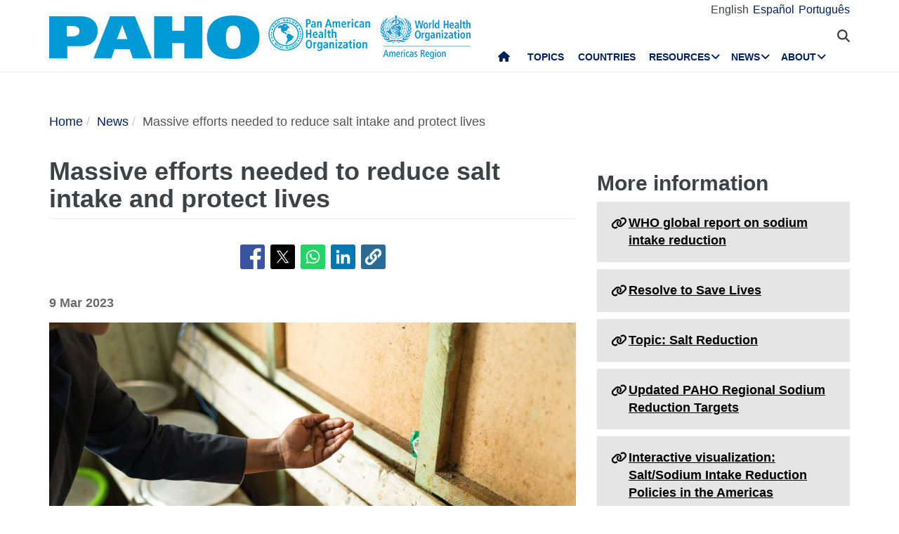

--- FILE ---
content_type: text/html; charset=UTF-8
request_url: https://www.paho.org/en/news/9-3-2023-massive-efforts-needed-reduce-salt-intake-and-protect-lives
body_size: 19981
content:
<!DOCTYPE html>
<html  lang="en" dir="ltr" prefix="og: https://ogp.me/ns#">
  <head>
    <meta charset="utf-8" />
<noscript><style>form.antibot * :not(.antibot-message) { display: none !important; }</style>
</noscript><meta name="description" content="GENEVA, 9 March 2023 — A first-of-its-kind World Health Organization (WHO) Global report on sodium intake reduction shows that the world is off-track to achieve its global target of reducing sodium intake by 30% by 2025." />
<link rel="canonical" href="https://www.paho.org/en/news/9-3-2023-massive-efforts-needed-reduce-salt-intake-and-protect-lives" />
<link rel="image_src" href="https://www.paho.org/sites/default/files/styles/max_650x650/public/2023-03/sodium-intake-ethiopia-1500x947.jpg?itok=rqOCm2NY" />
<meta property="og:type" content="article" />
<meta property="og:url" content="https://www.paho.org/en/news/9-3-2023-massive-efforts-needed-reduce-salt-intake-and-protect-lives" />
<meta property="og:title" content="Massive efforts needed to reduce salt intake and protect lives" />
<meta property="og:description" content="GENEVA, 9 March 2023 — A first-of-its-kind World Health Organization (WHO) Global report on sodium intake reduction shows that the world is off-track to achieve its global target of reducing sodium intake by 30% by 2025." />
<meta property="og:image" content="https://www.paho.org/sites/default/files/styles/max_650x650/public/2023-03/sodium-intake-ethiopia-1500x947.jpg?itok=rqOCm2NY" />
<meta property="og:image:url" content="https://www.paho.org/sites/default/files/styles/max_650x650/public/2023-03/sodium-intake-ethiopia-1500x947.jpg?itok=rqOCm2NY" />
<meta property="fb:app_id" content="1906460059619279" />
<meta name="twitter:card" content="summary_large_image" />
<meta name="twitter:site" content="@opsoms" />
<meta name="twitter:title" content="Massive efforts needed to reduce salt intake and protect lives" />
<meta name="twitter:image" content="https://www.paho.org/sites/default/files/styles/max_650x650/public/2023-03/sodium-intake-ethiopia-1500x947.jpg?itok=rqOCm2NY" />
<meta name="MobileOptimized" content="width" />
<meta name="HandheldFriendly" content="true" />
<meta name="viewport" content="width=device-width, initial-scale=1.0" />
<link rel="icon" href="/themes/paho/favicon.ico" type="image/vnd.microsoft.icon" />
<link rel="alternate" hreflang="en" href="https://www.paho.org/en/news/9-3-2023-massive-efforts-needed-reduce-salt-intake-and-protect-lives" />
<link rel="alternate" hreflang="es" href="https://www.paho.org/es/noticias/9-3-2023-es-necesario-hacer-grandes-esfuerzos-para-reducir-ingesta-sal-salvar-vidas" />
<link rel="alternate" hreflang="pt-br" href="https://www.paho.org/pt/noticias/9-3-2023-grandes-esforcos-sao-necessarios-para-reduzir-ingestao-sal-e-proteger-vidas" />
<script src="/sites/default/files/google_tag/gtm_paho_main/google_tag.script.js?t9jr4e" defer></script>

    <title>Massive efforts needed to reduce salt intake and protect lives - PAHO/WHO | Pan American Health Organization</title>
    <link rel="stylesheet" media="all" href="/sites/default/files/css/css_vQiiFWq4MbI0r9pzU471Q6IjGfwqAEF1nRXYLzUZnaI.css?delta=0&amp;language=en&amp;theme=paho&amp;include=[base64]" />
<link rel="stylesheet" media="all" href="https://cdn.jsdelivr.net/npm/entreprise7pro-bootstrap@3.4.8/dist/css/bootstrap.min.css" integrity="sha256-zL9fLm9PT7/fK/vb1O9aIIAdm/+bGtxmUm/M1NPTU7Y=" crossorigin="anonymous" />
<link rel="stylesheet" media="all" href="https://cdn.jsdelivr.net/npm/@unicorn-fail/drupal-bootstrap-styles@0.0.2/dist/3.1.1/7.x-3.x/drupal-bootstrap.min.css" integrity="sha512-nrwoY8z0/iCnnY9J1g189dfuRMCdI5JBwgvzKvwXC4dZ+145UNBUs+VdeG/TUuYRqlQbMlL4l8U3yT7pVss9Rg==" crossorigin="anonymous" />
<link rel="stylesheet" media="all" href="https://cdn.jsdelivr.net/npm/@unicorn-fail/drupal-bootstrap-styles@0.0.2/dist/3.1.1/8.x-3.x/drupal-bootstrap.min.css" integrity="sha512-jM5OBHt8tKkl65deNLp2dhFMAwoqHBIbzSW0WiRRwJfHzGoxAFuCowGd9hYi1vU8ce5xpa5IGmZBJujm/7rVtw==" crossorigin="anonymous" />
<link rel="stylesheet" media="all" href="https://cdn.jsdelivr.net/npm/@unicorn-fail/drupal-bootstrap-styles@0.0.2/dist/3.2.0/7.x-3.x/drupal-bootstrap.min.css" integrity="sha512-U2uRfTiJxR2skZ8hIFUv5y6dOBd9s8xW+YtYScDkVzHEen0kU0G9mH8F2W27r6kWdHc0EKYGY3JTT3C4pEN+/g==" crossorigin="anonymous" />
<link rel="stylesheet" media="all" href="https://cdn.jsdelivr.net/npm/@unicorn-fail/drupal-bootstrap-styles@0.0.2/dist/3.2.0/8.x-3.x/drupal-bootstrap.min.css" integrity="sha512-JXQ3Lp7Oc2/VyHbK4DKvRSwk2MVBTb6tV5Zv/3d7UIJKlNEGT1yws9vwOVUkpsTY0o8zcbCLPpCBG2NrZMBJyQ==" crossorigin="anonymous" />
<link rel="stylesheet" media="all" href="https://cdn.jsdelivr.net/npm/@unicorn-fail/drupal-bootstrap-styles@0.0.2/dist/3.3.1/7.x-3.x/drupal-bootstrap.min.css" integrity="sha512-ZbcpXUXjMO/AFuX8V7yWatyCWP4A4HMfXirwInFWwcxibyAu7jHhwgEA1jO4Xt/UACKU29cG5MxhF/i8SpfiWA==" crossorigin="anonymous" />
<link rel="stylesheet" media="all" href="https://cdn.jsdelivr.net/npm/@unicorn-fail/drupal-bootstrap-styles@0.0.2/dist/3.3.1/8.x-3.x/drupal-bootstrap.min.css" integrity="sha512-kTMXGtKrWAdF2+qSCfCTa16wLEVDAAopNlklx4qPXPMamBQOFGHXz0HDwz1bGhstsi17f2SYVNaYVRHWYeg3RQ==" crossorigin="anonymous" />
<link rel="stylesheet" media="all" href="https://cdn.jsdelivr.net/npm/@unicorn-fail/drupal-bootstrap-styles@0.0.2/dist/3.4.0/8.x-3.x/drupal-bootstrap.min.css" integrity="sha512-tGFFYdzcicBwsd5EPO92iUIytu9UkQR3tLMbORL9sfi/WswiHkA1O3ri9yHW+5dXk18Rd+pluMeDBrPKSwNCvw==" crossorigin="anonymous" />
<link rel="stylesheet" media="all" href="https://fonts.googleapis.com/css2?family=Anton&amp;family=Dancing+Script&amp;family=Open+Sans:ital,wght@0,300;0,400;1,300&amp;family=Parisienne&amp;family=Playfair+Display&amp;family=Roboto+Condensed:ital,wght@0,300;0,400;0,700;1,300&amp;family=Roboto:ital,wght@0,300;0,400;0,700;0,900;1,300&amp;family=Sofia+Sans+Extra+Condensed&amp;display=swap" />
<link rel="stylesheet" media="all" href="https://fonts.googleapis.com/css2?family=Source+Sans+3:ital,wght@0,200..900;1,200..900&amp;display=swap" />
<link rel="stylesheet" media="all" href="/sites/default/files/css/css_-IKoc7VcyzM7Tw_BofIHcC3z5XmVBf0sqPo1FgERNwg.css?delta=11&amp;language=en&amp;theme=paho&amp;include=[base64]" />
<link rel="stylesheet" media="all" href="/sites/default/files/css/css_zlmVEwHEIGQDXRg-gGHy21COVdpSCmhBu-nUVV8OaGg.css?delta=12&amp;language=en&amp;theme=paho&amp;include=[base64]" />

    <script src="/sites/default/files/asset_injector/js/global_twitter_pixel_code-7b0817af442755266e1c1da1008e9128.js?t9jr4e"></script>
<script src="/sites/default/files/asset_injector/js/microsoft_clarity_heatmap-2f96a66aceedd28f19771a7f4cba2454.js?t9jr4e"></script>
<script src="/sites/default/files/js/js_j6HiP4xyJL_3b3qYfl1Amd3ykJA9HyDVinN4lxy_zHI.js?scope=header&amp;delta=2&amp;language=en&amp;theme=paho&amp;include=[base64]"></script>

    <meta http-equiv="X-UA-Compatible" content="IE=edge"> 
  </head>
  <body class="path-node page-node-type-article navbar-is-fixed-top has-glyphicons">
    <noscript><iframe src="https://www.googletagmanager.com/ns.html?id=GTM-M29NML7" height="0" width="0" style="display:none;visibility:hidden"></iframe></noscript>
      <div class="dialog-off-canvas-main-canvas" data-off-canvas-main-canvas>
          
    <header  class="navbar navbar-default navbar-fixed-top" id="navbar" role="banner">
	    <div class="branding-bar">
      <div class="container">
            <div class="region region-branding-bar">
    <nav role="navigation" aria-labelledby="block-paho-account-menu-menu" id="block-paho-account-menu" class="settings-tray-editable" data-drupal-settingstray="editable">
            <h2 class="sr-only" id="block-paho-account-menu-menu">User account menu</h2>

      
              <ul class="menu nav navbar-nav navbar-right">
                            <li>
        <a href="/en/paho-editor/login" data-drupal-link-system-path="paho-editor/login">Log in</a>
                  </li>
        </ul>
  


  </nav>
<section class="language-switcher-language-url language-wrapper settings-tray-editable block block-language block-language-blocklanguage-interface" id="block-alternadordeidioma" role="navigation" data-drupal-settingstray="editable">
  
    

      <ul class="links"><li hreflang="en" data-drupal-link-system-path="node/90577" class="en is-active" aria-current="page"><a href="/en/news/9-3-2023-massive-efforts-needed-reduce-salt-intake-and-protect-lives" class="language-link is-active" hreflang="en" data-drupal-link-system-path="node/90577" aria-current="page">English</a></li><li hreflang="es" data-drupal-link-system-path="node/90577" class="es"><a href="/es/noticias/9-3-2023-es-necesario-hacer-grandes-esfuerzos-para-reducir-ingesta-sal-salvar-vidas" class="language-link" hreflang="es" data-drupal-link-system-path="node/90577">Español</a></li><li hreflang="pt-br" data-drupal-link-system-path="node/90577" class="pt-br"><a href="/pt/noticias/9-3-2023-grandes-esforcos-sao-necessarios-para-reduzir-ingestao-sal-e-proteger-vidas" class="language-link" hreflang="pt-br" data-drupal-link-system-path="node/90577">Português</a></li></ul>
  </section>


  </div>

          <button type="button" class="navbar-toggle" data-toggle="collapse" data-target="#block-alternadordeidioma">
              Language <i class="fa fa-globe"></i>
            </button>
      </div>
    </div>
              <div class="container">
              <div class="navbar-header">
          <a href="/en"><img class="logo" src="/themes/paho/images/logo-en.png" alt="Pan American Health Organization" /></a>
            <div class="region region-navigation">
    <section id="block-searchtoggle" class="settings-tray-editable block block-block-content block-block-content0d4acc9b-b733-47d7-98cb-031fafa0afda" data-drupal-settingstray="editable">
  
    

      
            <div class="field field--name-body field--type-text-with-summary field--label-hidden field--item"><p><i class="fa fa-search"></i></p></div>
      
  </section>

<section class="views-exposed-form bef-exposed-form settings-tray-editable block block-views block-views-exposed-filter-blockpaho-search-page-1" data-drupal-selector="views-exposed-form-paho-search-page-1" id="block-paho-search-exposed-form" data-drupal-settingstray="editable">
  
    

      <form action="/en/search/site" method="get" id="views-exposed-form-paho-search-page-1" accept-charset="UTF-8">
  <div class="form--inline form-inline clearfix">
  <div class="form-item js-form-item form-type-textfield js-form-type-textfield form-item-search js-form-item-search form-group">
      
  
  
  <input data-drupal-selector="edit-search" class="form-text form-control" type="text" id="edit-search" name="search" value="" size="30" maxlength="128" />

  
  
  </div>
<div data-drupal-selector="edit-actions" class="form-actions form-group js-form-wrapper form-wrapper" id="edit-actions"><button data-drupal-selector="edit-submit-paho-search" class="button js-form-submit form-submit btn-info btn" type="submit" id="edit-submit-paho-search" value="Apply">Apply</button></div>

</div>

</form>

  </section>

<section id="block-navegacionprincipal" class="settings-tray-editable block block-superfish block-superfishmain" data-drupal-settingstray="editable">
  
    

      
<ul id="superfish-main" class="menu sf-menu sf-main sf-horizontal sf-style-none" role="menu" aria-label="Menu">
  

  
  <li id="main-standardfront-page" class="sf-depth-1 sf-no-children sf-first" role="none">
              <a href="/en" class="sf-depth-1" role="menuitem">Home</a>
                      </li>


  
  <li id="main-menu-link-content9f9856a3-a13a-4c58-9052-4198e93fe562" class="sf-depth-1 sf-no-children" role="none">
              <a href="/en/topics" class="sf-depth-1" role="menuitem">Topics</a>
                      </li>


  
  <li id="main-menu-link-content19615b71-18de-4f28-af38-f97de25c9e95" class="sf-depth-1 sf-no-children" role="none">
              <a href="/en/countries-and-centers" class="sf-depth-1" role="menuitem">Countries</a>
                      </li>


            
  <li id="main-menu-link-content3cfe1f33-ab8e-4852-98a0-931fcb1ef99b" class="sf-depth-1 menuparent" role="none">
              <a href="/en/resources" class="sf-depth-1 menuparent" role="menuitem" aria-haspopup="true" aria-expanded="false">Resources</a>
        <ul class="sf-multicolumn" role="menu">
    <li class="sf-multicolumn-wrapper " role="none">
              <ol role="menu">      

  
  <li id="main-menu-link-content4b71ce17-edc2-4318-a607-acc32fdd61a5" class="sf-depth-2 sf-no-children sf-first" role="none">
              <a href="/en/publications" class="sf-depth-2" role="menuitem">Publications</a>
                      </li>


  
  <li id="main-menu-link-contentaff5922d-bbd6-48ec-aa4d-c50a2c8369cd" class="sf-depth-2 sf-no-children" role="none">
              <a href="https://www.paho.org/data/" class="sf-depth-2 sf-external" role="menuitem">Data</a>
                      </li>


                      
  <li id="main-menu-link-content623cf9c6-b9e3-4230-b20b-2403813e3f54" class="sf-depth-2 sf-multicolumn-column menuparent" role="none">
        <div class="sf-multicolumn-column">
              <span class="sf-depth-2 menuparent nolink" role="menuitem" aria-haspopup="true" aria-expanded="false">Tools</span>
                  <ol role="menu">      

  
  <li id="main-menu-link-contentc2e0ce47-9d3c-488f-ad18-e46eeb9c9c55" class="sf-depth-3 sf-no-children sf-first" role="none">
              <a href="https://iris.paho.org/" class="sf-depth-3 sf-external" role="menuitem">Digital Health Library</a>
                      </li>


  
  <li id="main-menu-link-content7b2c032e-8c7d-4bcf-917e-0ef00b88217b" class="sf-depth-3 sf-no-children" role="none">
              <a href="http://bvsalud.org/es/" class="sf-depth-3 sf-external" role="menuitem">Virtual Health Library</a>
                      </li>


  
  <li id="main-menu-link-content1682cdd9-6ee2-4c5e-b671-e5fbcd826875" class="sf-depth-3 sf-no-children sf-last" role="none">
              <a href="https://www.campusvirtualsp.org/es" class="sf-depth-3 sf-external" role="menuitem">Virtual Campus for Public Health</a>
                      </li>


      </ol>            </div>  </li>


  
  <li id="main-menu-link-content17e9cba6-370a-4dbd-908c-9183a95e42b0" class="sf-depth-2 sf-no-children" role="none">
              <a href="/en/pahowho-collaborating-centres" class="sf-depth-2" role="menuitem">PAHO/WHO Collaborating Centres</a>
                      </li>


  
  <li id="main-menu-link-content9ac33b23-61fe-4f5a-8428-9f72486dc88f" class="sf-depth-2 sf-no-children" role="none">
              <a href="/en/regional-revolving-funds" class="sf-depth-2" role="menuitem">Regional Revolving Funds</a>
                      </li>


                      
  <li id="main-menu-link-contenta4c67d44-fbe1-4ff8-a388-d089df24d456" class="sf-depth-2 sf-multicolumn-column menuparent" role="none">
        <div class="sf-multicolumn-column">
              <span class="sf-depth-2 menuparent nolink" role="menuitem" aria-haspopup="true" aria-expanded="false">Initiatives</span>
                  <ol role="menu">      

  
  <li id="main-menu-link-content260c4f60-3979-4174-857c-cd8d0a73dd3e" class="sf-depth-3 sf-no-children sf-first" role="none">
              <a href="/en/alliance-primary-health-care-americas" class="sf-depth-3" role="menuitem">Alliance for Primary Health Care in the Americas</a>
                      </li>


  
  <li id="main-menu-link-content8f9a97a8-d99a-45a6-a567-505b9330870b" class="sf-depth-3 sf-no-children" role="none">
              <a href="/en/elimination-initiative" class="sf-depth-3" role="menuitem">Elimination Initiative</a>
                      </li>


  
  <li id="main-menu-link-contentb132bc58-6bfe-4d6a-aa3c-9b07ad642ccd" class="sf-depth-3 sf-no-children" role="none">
              <a href="/en/zero-preventable-maternal-deaths" class="sf-depth-3" role="menuitem">Zero Preventable Maternal Deaths</a>
                      </li>


  
  <li id="main-menu-link-content9ab4dd22-270c-4f2e-aca7-968f0ea51d1c" class="sf-depth-3 sf-no-children" role="none">
              <a href="/en/better-care-ncds-initiative" class="sf-depth-3" role="menuitem">Better Care for NCDs Initiative</a>
                      </li>


  
  <li id="main-menu-link-content5f98b7ae-3b40-4af0-95b1-4a8bd74e4a87" class="sf-depth-3 sf-no-children" role="none">
              <a href="/en/cureall-americas" class="sf-depth-3" role="menuitem">CureAll Americas</a>
                      </li>


  
  <li id="main-menu-link-content8bbbeaf8-b8a3-4b29-a6ac-d825ab7cae58" class="sf-depth-3 sf-no-children sf-last" role="none">
              <a href="/en/hearts-americas" class="sf-depth-3" role="menuitem">HEARTS in the Americas</a>
                      </li>


      </ol>            </div>  </li>


  
  <li id="main-menu-link-content07590c16-6bbb-4439-bb5a-c0ba7d86bca8" class="sf-depth-2 sf-no-children" role="none">
              <a href="/en/sustainable-health-agenda-americas-2018-2030" class="sf-depth-2" role="menuitem">Sustainable Health Agenda for the Americas 2018-2030</a>
                      </li>


  
  <li id="main-menu-link-contentea6d9d73-6f9c-42b9-a81c-8ea4250c75b9" class="sf-depth-2 sf-no-children" role="none">
              <a href="/en/epidemiological-alerts-and-updates" class="sf-depth-2" role="menuitem">Alerts and Epidemiologic Updates</a>
                      </li>


                      
  <li id="main-menu-link-content11c1f235-128a-4ad2-9728-63acbea720b6" class="sf-depth-2 sf-multicolumn-column menuparent" role="none">
        <div class="sf-multicolumn-column">
              <a href="/en/documents" class="sf-depth-2 menuparent" role="menuitem" aria-haspopup="true" aria-expanded="false">Documents</a>
                  <ol role="menu">      

  
  <li id="main-menu-link-content65ddf01d-7bfa-466d-9c3d-d7684529e1fd" class="sf-depth-3 sf-no-children sf-first" role="none">
              <a href="/en/mandates-and-strategies" class="sf-depth-3" role="menuitem">Mandates</a>
                      </li>


  
  <li id="main-menu-link-contentbb8aaf55-2431-4ea2-b6e6-4b3318a712e2" class="sf-depth-3 sf-no-children sf-last" role="none">
              <a href="/en/technical-and-scientific-products" class="sf-depth-3" role="menuitem">Technical and Scientific Products</a>
                      </li>


      </ol>            </div>  </li>


  
  <li id="main-menu-link-content28ded375-fa6c-45d1-8e23-b8465d632df6" class="sf-depth-2 sf-no-children" role="none">
              <a href="/en/one-health" class="sf-depth-2" role="menuitem">One Health</a>
                      </li>


      </ol>        </li></ul>      </li>


            
  <li id="main-menu-link-content5c3a8be7-e782-42ef-83b6-3fe151859fc9" class="sf-depth-1 menuparent" role="none">
              <a href="/en/media" class="sf-depth-1 menuparent" role="menuitem" aria-haspopup="true" aria-expanded="false">News</a>
        <ul class="sf-multicolumn" role="menu">
    <li class="sf-multicolumn-wrapper " role="none">
              <ol role="menu">      

  
  <li id="main-menu-link-content15f0be3e-c4d7-49ad-a7fd-75a490106c3c" class="sf-depth-2 sf-no-children sf-first" role="none">
              <a href="/en/resources-journalists" class="sf-depth-2" role="menuitem">Resources for Journalists</a>
                      </li>


  
  <li id="main-menu-link-content11333526-754f-44e8-82ba-d1ccbdcf823a" class="sf-depth-2 sf-no-children" role="none">
              <a href="/en/news/news-releases" class="sf-depth-2" role="menuitem">News Releases</a>
                      </li>


  
  <li id="main-menu-link-contentc5cc66c0-53e1-4f00-8131-4a2c635b7770" class="sf-depth-2 sf-no-children" role="none">
              <a href="/en/news/country-news" class="sf-depth-2" role="menuitem">Country News</a>
                      </li>


  
  <li id="main-menu-link-content58ccdf13-9f30-4eab-9442-2d60912bb020" class="sf-depth-2 sf-no-children" role="none">
              <a href="/en/news/technical-unit-news" class="sf-depth-2" role="menuitem">Technical Unit News</a>
                      </li>


  
  <li id="main-menu-link-contentc57131b1-7415-4733-8243-4068b4ad32e0" class="sf-depth-2 sf-no-children" role="none">
              <a href="/en/events" class="sf-depth-2" role="menuitem">Events</a>
                      </li>


  
  <li id="main-menu-link-content631c5c7a-fc32-4a96-8733-41eb3acdbc71" class="sf-depth-2 sf-no-children" role="none">
              <a href="/en/stories/regional-stories" class="sf-depth-2" role="menuitem">Stories</a>
                      </li>


                      
  <li id="main-menu-link-content2ea24ce2-295b-4b44-af79-5c6a2d18879b" class="sf-depth-2 sf-multicolumn-column menuparent" role="none">
        <div class="sf-multicolumn-column">
              <a href="/en/communication-materials" class="sf-depth-2 menuparent" role="menuitem" aria-haspopup="true" aria-expanded="false">Communication materials</a>
                  <ol role="menu">      

  
  <li id="main-menu-link-content8391c0f0-5146-45c6-a418-f4ce6b8dac4d" class="sf-depth-3 sf-no-children sf-first" role="none">
              <a href="/en/brochures" class="sf-depth-3" role="menuitem">Brochures</a>
                      </li>


  
  <li id="main-menu-link-content01169fad-d8a9-4fdd-ac98-9a5ed9cd9750" class="sf-depth-3 sf-no-children sf-last" role="none">
              <a href="/en/infographics" class="sf-depth-3" role="menuitem">Infographics</a>
                      </li>


      </ol>            </div>  </li>


  
  <li id="main-menu-link-contente2256c3e-cf2e-4b63-b93b-199693869112" class="sf-depth-2 sf-no-children" role="none">
              <a href="/en/champions-health" class="sf-depth-2" role="menuitem">Champions of Health</a>
                      </li>


  
  <li id="main-menu-link-content5c6f9e10-98e8-4ae5-a48e-d477c5396b1d" class="sf-depth-2 sf-no-children" role="none">
              <a href="/en/public-health-heroes" class="sf-depth-2" role="menuitem">Public Health Heroes</a>
                      </li>


  
  <li id="main-menu-link-content4d4fd1ed-85cc-4a49-b801-181ef5bbe8bc" class="sf-depth-2 sf-no-children" role="none">
              <a href="/en/collaborators" class="sf-depth-2" role="menuitem">Collaborators</a>
                      </li>


                      
  <li id="main-menu-link-contente44e33c6-9eac-41b3-9e52-779c16789c3c" class="sf-depth-2 sf-multicolumn-column menuparent" role="none">
        <div class="sf-multicolumn-column">
              <a href="/en/campaigns" class="sf-depth-2 menuparent" role="menuitem" aria-haspopup="true" aria-expanded="false">Campaigns</a>
                  <ol role="menu">      

  
  <li id="main-menu-link-content6f6f75a3-543c-4583-b666-2dbd01fc8fba" class="sf-depth-3 sf-no-children sf-first sf-last" role="none">
              <a href="/en/campaigns/past-campaigns" class="sf-depth-3" role="menuitem">Past campaigns</a>
                      </li>


      </ol>            </div>  </li>


  
  <li id="main-menu-link-contentda490639-aa2a-4deb-a6e5-38f5f01646e9" class="sf-depth-2 sf-no-children" role="none">
              <a href="/en/newsletters" class="sf-depth-2" role="menuitem">PAHO Newsletters</a>
                      </li>


  
  <li id="main-menu-link-content17a0faa8-a982-4b91-ba6f-1c1ef7f2e08e" class="sf-depth-2 sf-no-children" role="none">
              <a href="/en/podcast" class="sf-depth-2" role="menuitem">PAHO Podcast</a>
                      </li>


  
  <li id="main-menu-link-content3c0519a4-f475-495c-b1c5-51519726bfee" class="sf-depth-2 sf-no-children sf-last" role="none">
              <a href="/en/calendar" class="sf-depth-2" role="menuitem">PAHO Calendars</a>
                      </li>


      </ol>        </li></ul>      </li>


            
  <li id="main-menu-link-contentfe85445d-c184-4909-aa4c-986d30631213" class="sf-depth-1 menuparent sf-last" role="none">
              <a href="/en/who-we-are" class="sf-depth-1 menuparent" role="menuitem" aria-haspopup="true" aria-expanded="false">About</a>
        <ul class="sf-multicolumn" role="menu">
    <li class="sf-multicolumn-wrapper " role="none">
              <ol role="menu">      

                      
  <li id="main-menu-link-content5d4221cf-3597-407a-9080-8e4325f5d4c8" class="sf-depth-2 sf-multicolumn-column menuparent sf-first" role="none">
        <div class="sf-multicolumn-column">
              <a href="/en/who-we-are" class="sf-depth-2 menuparent" role="menuitem" aria-haspopup="true" aria-expanded="false">About PAHO/WHO</a>
                  <ol role="menu">      

  
  <li id="main-menu-link-content5f37bb5d-6420-486f-958f-2e4a94fa2794" class="sf-depth-3 sf-no-children sf-first" role="none">
              <a href="/en/who-we-are/history-pan-american-health-organization-paho" class="sf-depth-3" role="menuitem">History of PAHO</a>
                      </li>


  
  <li id="main-menu-link-contentb3022909-956d-4306-9be4-a5c98711f6cd" class="sf-depth-3 sf-no-children" role="none">
              <a href="/en/who-we-are/pahos-former-directors" class="sf-depth-3" role="menuitem">PAHO&#039;s Former Directors</a>
                      </li>


      </ol>            </div>  </li>


  
  <li id="main-menu-link-contentd5ca58ea-e7d4-4436-b233-3ba2915bb5f2" class="sf-depth-2 sf-no-children" role="none">
              <a href="/en/documents/organizational-chart-pan-american-sanitary-bureau" class="sf-depth-2" role="menuitem">Organizational Chart</a>
                      </li>


  
  <li id="main-menu-link-contentfb08b18b-9171-49c7-ae3b-d606c7a3c65a" class="sf-depth-2 sf-no-children" role="none">
              <a href="/en/node/69017" class="sf-depth-2" role="menuitem">Statement of Assessed Contributions due from Member States</a>
                      </li>


                      
  <li id="main-menu-link-content0640956c-6707-4695-b30e-2d638c084ed8" class="sf-depth-2 sf-multicolumn-column menuparent" role="none">
        <div class="sf-multicolumn-column">
              <a href="/en/who-we-are" class="sf-depth-2 menuparent" role="menuitem" aria-haspopup="true" aria-expanded="false">What We Do</a>
                  <ol role="menu">      

  
  <li id="main-menu-link-content761fe665-bf02-4fef-a2b9-a149f29db54a" class="sf-depth-3 sf-no-children sf-first" role="none">
              <a href="/en/communicable-disease-prevention-control-and-elimination" class="sf-depth-3" role="menuitem">Communicable Disease Prevention, Control, and Elimination</a>
                      </li>


  
  <li id="main-menu-link-content974e5731-457e-409e-a372-2985792a5369" class="sf-depth-3 sf-no-children" role="none">
              <a href="/en/comprehensive-immunization-cim" class="sf-depth-3" role="menuitem">Comprehensive Immunization</a>
                      </li>


  
  <li id="main-menu-link-contentc1cc4f7b-2778-4aa6-ab79-ad3369d0dfef" class="sf-depth-3 sf-no-children" role="none">
              <a href="/en/evidence-and-intelligence-action-health" class="sf-depth-3" role="menuitem">Evidence and Intelligence for Action in Health</a>
                      </li>


  
  <li id="main-menu-link-content7efe797e-f1a6-43eb-9273-9a6f5fce2238" class="sf-depth-3 sf-no-children" role="none">
              <a href="/en/innovation-access-medicines-and-health-technologies" class="sf-depth-3" role="menuitem">Innovation, Access to Medicines and Health Technologies</a>
                      </li>


  
  <li id="main-menu-link-content6272b389-b11f-41c7-a6fb-1ad91ea19b21" class="sf-depth-3 sf-no-children" role="none">
              <a href="/en/social-and-environmental-determinants-health-equity" class="sf-depth-3" role="menuitem">Social and Environmental Determinants for Health Equity</a>
                      </li>


  
  <li id="main-menu-link-contentb0916812-3efe-4427-a661-328cf051c2f0" class="sf-depth-3 sf-no-children" role="none">
              <a href="/en/health-emergencies" class="sf-depth-3" role="menuitem">Health Emergencies</a>
                      </li>


  
  <li id="main-menu-link-contentd3c855aa-29e8-4409-946f-45191921882a" class="sf-depth-3 sf-no-children" role="none">
              <a href="/en/health-systems-and-services" class="sf-depth-3" role="menuitem">Health Systems and Services</a>
                      </li>


  
  <li id="main-menu-link-content5ed7427f-fab3-4e45-b64f-3384a0766137" class="sf-depth-3 sf-no-children" role="none">
              <a href="/en/noncommunicable-diseases-and-mental-health-nmh" class="sf-depth-3" role="menuitem">Noncommunicable Diseases and Mental Health</a>
                      </li>


      </ol>            </div>  </li>


                      
  <li id="main-menu-link-content44486b0f-ea65-4069-af2d-d7125c6f1468" class="sf-depth-2 sf-multicolumn-column menuparent" role="none">
        <div class="sf-multicolumn-column">
              <a href="/en/governance" class="sf-depth-2 menuparent" role="menuitem" aria-haspopup="true" aria-expanded="false">Governance</a>
                  <ol role="menu">      

  
  <li id="main-menu-link-content257f987a-7102-4bc8-9efe-124d5480c0fb" class="sf-depth-3 sf-no-children sf-first" role="none">
              <a href="/en/governance/pan-american-sanitary-conference" class="sf-depth-3" role="menuitem">Pan American Sanitary Conference</a>
                      </li>


  
  <li id="main-menu-link-content196d1480-4f1d-4027-9fc8-bd93107d2c18" class="sf-depth-3 sf-no-children" role="none">
              <a href="/en/governance/directing-council" class="sf-depth-3" role="menuitem">Directing Council</a>
                      </li>


  
  <li id="main-menu-link-contentbce5249c-7051-4072-a43e-dafb300ba460" class="sf-depth-3 sf-no-children" role="none">
              <a href="/en/governance/executive-committee" class="sf-depth-3" role="menuitem">Executive Committee</a>
                      </li>


  
  <li id="main-menu-link-contente72123f8-deb7-49a2-89cc-ff4a39bfc920" class="sf-depth-3 sf-no-children" role="none">
              <a href="/en/governance/subcommittee-program-budget-and-administration" class="sf-depth-3" role="menuitem">Subcommittee on Program, Budget and Administration</a>
                      </li>


      </ol>            </div>  </li>


                      
  <li id="main-menu-link-contentdd5a3105-b6bc-41f8-8d6c-c6a825c2bebf" class="sf-depth-2 sf-multicolumn-column menuparent" role="none">
        <div class="sf-multicolumn-column">
              <a href="/en/careers-paho" class="sf-depth-2 menuparent" role="menuitem" aria-haspopup="true" aria-expanded="false">Careers at PAHO</a>
                  <ol role="menu">      

  
  <li id="main-menu-link-content2096fbb1-0edf-464a-a2cd-e2ab3ad7e2b0" class="sf-depth-3 sf-no-children sf-first sf-last" role="none">
              <a href="/en/careers-paho/paho-internship-program-promoting-future-leaders-public-health" class="sf-depth-3" role="menuitem">Internships</a>
                      </li>


      </ol>            </div>  </li>


  
  <li id="main-menu-link-contentbfc583c4-bae1-4d54-9bd7-c818db9a2b7d" class="sf-depth-2 sf-no-children" role="none">
              <a href="/en/partnerships" class="sf-depth-2" role="menuitem">Partnerships</a>
                      </li>


  
  <li id="main-menu-link-contentf3c93547-089d-4212-989b-f63912706afe" class="sf-depth-2 sf-no-children" role="none">
              <a href="/en/investigations-office-inv" class="sf-depth-2" role="menuitem">Investigations Office</a>
                      </li>


  
  <li id="main-menu-link-content21464d7c-375d-4dd4-bab3-fb026a80b784" class="sf-depth-2 sf-no-children" role="none">
              <a href="/en/oia" class="sf-depth-2" role="menuitem">Office of Internal Audit</a>
                      </li>


                      
  <li id="main-menu-link-content6ba72a56-4d85-4b6e-9599-6e5e33ad4002" class="sf-depth-2 sf-multicolumn-column menuparent" role="none">
        <div class="sf-multicolumn-column">
              <a href="/en/dr-jarbas-barbosa-paho-who-director" class="sf-depth-2 menuparent" role="menuitem" aria-haspopup="true" aria-expanded="false">Director&#039;s Page</a>
                  <ol role="menu">      

  
  <li id="main-menu-link-content5de23e6a-9581-4eea-b803-c1acea38b259" class="sf-depth-3 sf-no-children sf-first sf-last" role="none">
              <a href="/en/pahowho/directors-speeches" class="sf-depth-3" role="menuitem">Speeches</a>
                      </li>


      </ol>            </div>  </li>


      </ol>        </li></ul>      </li>


</ul>

  </section>

<div class="search-block-form block block-search block-search-form-block" data-drupal-selector="search-block-form" id="block-formulariodebusqueda" role="search">
  
    
      <form data-action="/en/search/site" class="antibot" action="/antibot" method="get" id="search-block-form" accept-charset="UTF-8">
  <noscript>
  <div class="antibot-no-js antibot-message antibot-message-warning">You must have JavaScript enabled to use this form.</div>
</noscript>
<div class="form-item js-form-item form-type-search js-form-type-search form-item-keys js-form-item-keys form-no-label form-group">
      <label for="edit-keys" class="control-label sr-only">Search</label>
  
  
  <div class="input-group"><input title="Enter the terms you wish to search for." data-drupal-selector="edit-keys" class="form-search form-control" placeholder="Search" type="search" id="edit-keys" name="keys" value="" size="15" maxlength="128" data-toggle="tooltip" /><span class="input-group-btn"><button type="submit" value="Search" class="button js-form-submit form-submit btn-primary btn icon-only"><span class="sr-only">Search</span><span class="icon glyphicon glyphicon-search" aria-hidden="true"></span></button></span></div>

  
  
  </div>
<input data-drupal-selector="edit-antibot-key" type="hidden" name="antibot_key" value="" /><div class="form-actions form-group js-form-wrapper form-wrapper" data-drupal-selector="edit-actions" id="edit-actions--3"></div>

</form>

  </div>

  </div>

                            </div>
  
                      </div>
    </header>
  
<main id="paho-main">
                    <div class="highlighted">  <div class="region region-highlighted">
    <section class="views-element-container settings-tray-editable block block-views block-views-blockslideshow-block-1" id="block-views-block-slideshow-block-1" data-drupal-settingstray="editable">
  
    

      <div class="form-group"><div class="view view-slideshow view-id-slideshow view-display-id-block_1 js-view-dom-id-629a54e0487c480bdcb40656eb820b230ebdd5f18328d5c4e33daa3c387ebdd6">
  
    
      
  
          </div>
</div>

  </section>


  </div>
</div>
                  <div class="main-container container js-quickedit-main-content">
      <div class="row">

                                      <div class="col-sm-12">
                <div class="region region-header">
        <ol class="breadcrumb">
          <li >
                  <a href="/en">Home</a>
              </li>
          <li >
                  <a href="/en/news">News</a>
              </li>
          <li  class="active">
                  Massive efforts needed to reduce salt intake and protect lives
              </li>
      </ol>

<div data-drupal-messages-fallback class="hidden"></div>

  </div>

            </div>
                  
                
                        <section class="col-sm-8">

                                              
                      
                                <a id="main-content"></a>
              <div class="region region-content">
        <h1 class="page-header">
<span>Massive efforts needed to reduce salt intake and protect lives</span>
</h1>

<section id="block-bettersocialsharingbuttons" class="settings-tray-editable block block-better-social-sharing-buttons block-social-sharing-buttons-block" data-drupal-settingstray="editable">
  
    

      

<div style="display: none"><link rel="preload" href="/modules/contrib/better_social_sharing_buttons/assets/dist/sprites/social-icons--square.svg" as="image" type="image/svg+xml" crossorigin="anonymous" /></div>

<div class="social-sharing-buttons">
                <a href="https://www.facebook.com/sharer/sharer.php?u=https://www.paho.org/en/news/9-3-2023-massive-efforts-needed-reduce-salt-intake-and-protect-lives&amp;title=Massive%20efforts%20needed%20to%20reduce%20salt%20intake%20and%20protect%20lives" target="_blank" title="Share to Facebook" aria-label="Share to Facebook" class="social-sharing-buttons-button share-facebook" rel="noopener">
            <svg aria-hidden="true" width="35px" height="35px" style="border-radius:3px;">
                <use href="/modules/contrib/better_social_sharing_buttons/assets/dist/sprites/social-icons--square.svg#facebook" />
            </svg>
        </a>
    
                <a href="https://twitter.com/intent/tweet?text=Massive%20efforts%20needed%20to%20reduce%20salt%20intake%20and%20protect%20lives+https://www.paho.org/en/news/9-3-2023-massive-efforts-needed-reduce-salt-intake-and-protect-lives" target="_blank" title="Share to X" aria-label="Share to X" class="social-sharing-buttons-button share-x" rel="noopener">
            <svg aria-hidden="true" width="35px" height="35px" style="border-radius:3px;">
                <use href="/modules/contrib/better_social_sharing_buttons/assets/dist/sprites/social-icons--square.svg#x" />
            </svg>
        </a>
    
                <a href="https://wa.me/?text=https://www.paho.org/en/news/9-3-2023-massive-efforts-needed-reduce-salt-intake-and-protect-lives" target="_blank" title="Share to WhatsApp" aria-label="Share to WhatsApp" class="social-sharing-buttons-button share-whatsapp" rel="noopener">
            <svg aria-hidden="true" width="35px" height="35px" style="border-radius:3px;">
                <use href="/modules/contrib/better_social_sharing_buttons/assets/dist/sprites/social-icons--square.svg#whatsapp" />
            </svg>
        </a>
    
        
        
                <a href="https://www.linkedin.com/sharing/share-offsite/?url=https://www.paho.org/en/news/9-3-2023-massive-efforts-needed-reduce-salt-intake-and-protect-lives" target="_blank" title="Share to Linkedin" aria-label="Share to Linkedin" class="social-sharing-buttons-button share-linkedin" rel="noopener">
            <svg aria-hidden="true" width="35px" height="35px" style="border-radius:3px;">
                <use href="/modules/contrib/better_social_sharing_buttons/assets/dist/sprites/social-icons--square.svg#linkedin" />
            </svg>
        </a>
    
    
    
        
        
        
        
        
                
        <a href="#" class="btn-copy social-sharing-buttons-button share-copy" role="button" title="Copy link" aria-label="Copy link">
            <svg aria-hidden="true" width="35px" height="35px" style="border-radius:3px;">
                <use href="/modules/contrib/better_social_sharing_buttons/assets/dist/sprites/social-icons--square.svg#copy" />
            </svg>
            <div class="social-sharing-buttons-popup" role="alert" aria-live="assertive">Copied to clipboard</div>
        </a>
    
    </div>

  </section>

  <article class="article is-promoted full clearfix">

  
    

      <footer>
      <div class="author">
        
<span><time datetime="2023-03-09T08:52:18-05:00" title="Thursday, March 9, 2023 - 08:52">9 Mar 2023</time>
</span>

        
      </div>
    </footer>
    <div class="content">
    
      <div class="field field--name-field-image field--type-image field--label-hidden field--items">
              <div class="field--item">  <img loading="lazy" src="/sites/default/files/styles/max_1500x1500/public/2023-03/sodium-intake-ethiopia-1500x947.jpg?itok=nFuaxGfc" width="1420" height="896" alt="A person is adding salt to food as it cooks" class="img-responsive" />


</div>
          </div>
  
            <div class="field field--name-body field--type-text-with-summary field--label-hidden field--item"><p>GENEVA, 9 March 2023 — A first-of-its-kind <a href="https://www.who.int/publications/i/item/9789240069985">World Health Organization (WHO) Global report on sodium intake reduction</a> shows that the world is off-track to achieve its global target of reducing sodium intake by 30% by 2025.</p>

<p>Sodium, an essential nutrient, increases the risk of heart disease, stroke and premature death when eaten in excess. The main source of sodium is table salt (sodium chloride), but it is also contained in other condiments such as sodium glutamate. The report shows that only 5% of WHO Member States are protected by mandatory and comprehensive sodium reduction policies and 73% of WHO Member States lack full range of implementation of such policies.</p>

<p>Implementing highly cost-effective sodium reduction policies could save an estimated 7 million lives globally by 2030. It is an important component of action to achieve the Sustainable Development Goal target of reducing deaths from noncommunicable diseases. But today, only nine countries (Brazil, Chile, Czech Republic, Lithuania, Malaysia, Mexico, Saudi Arabia, Spain and Uruguay) have a comprehensive package of recommended policies to reduce sodium intake.</p>

<p>“Unhealthy diets are a leading cause of death and disease globally, and excessive sodium intake is one of the main culprits,” said Dr Tedros Adhanom Ghebreyesus, WHO Director-General. “This report shows that most countries are yet to adopt any mandatory sodium reduction policies, leaving their people at risk of heart attack, stroke, and other health problems. WHO calls on all countries to implement the ‘Best Buys’ for sodium reduction, and on manufacturers to implement the WHO benchmarks for sodium content in food.”</p>

<p>A comprehensive approach to sodium reduction includes adopting mandatory policies and WHO’s four “best buy” interventions related with sodium which greatly contribute to preventing noncommunicable diseases. These include:</p>

<ol>
	<li>Reformulating foods to contain less salt, and setting targets for the amount of sodium in foods and meals</li>
	<li>Establishing public food procurement policies to limit salt or sodium rich foods in public institutions such as hospitals, schools, workplaces and nursing homes</li>
	<li>Front-of-package labelling that helps consumers select products lower in sodium</li>
	<li>Behaviour change communication and mass media campaigns to reduce salt/sodium consumption</li>
</ol>

<p>Countries are encouraged to establish sodium content targets for processed foods, in line with the WHO Global Sodium Benchmarks and enforce them though these policies.</p>

<p>Mandatory sodium reduction policies are more effective, as they achieve broader coverage and safeguard against commercial interests, while providing a level playing field for food manufacturers. As part of the report, WHO developed a <a href="https://extranet.who.int/nutrition/gina/en/scorecard/sodium">Sodium country score card</a> for Member States based on the type and number of sodium reduction policies they have in place.</p>

<p>“This important report demonstrates that countries must work urgently to implement ambitious, mandatory, government-led sodium reduction policies to meet the global target of reducing salt consumption by 2025,” said Dr Tom Frieden, President and CEO of Resolve to Save Lives, a not-for-profit organization working with countries to prevent 100 million deaths from cardiovascular disease over 30 years. “There are proven measures that governments can&nbsp;implement&nbsp;and important innovations, such as low sodium salts. The world needs action, and now, or many more people will experience disabling or deadly—but preventable—heart attacks and strokes.”</p>

<p>The global average salt intake is estimated to be 10.8 grams per day, more than double the WHO recommendation of less than 5 grams of salt per day (one teaspoon). Eating too much salt makes it the top risk factor for diet and nutrition-related deaths. More evidence is emerging documenting links between high sodium intake and increased risk of other health conditions such as gastric cancer, obesity, osteoporosis and kidney disease.</p>

<p>WHO calls on Member States to implement sodium intake reduction policies without delay and to mitigate the harmful effects of excessive salt consumption. WHO also calls on food manufacturers to set ambitious sodium reduction targets in their products.</p>

<h1>Notes for editors</h1>

<p>WHO has partnered with Resolve to Save Lives, a not-for-profit organization, to support countries around the world to reduce population sodium consumption. Resolve to Save Lives recently published a <a href="https://resolvetosavelives.org/cardiovascular-health/global-nutrition-database/ndb">Global Nutrition Database for Packaged Foods</a> which currently presents packaged food nutrient data for 25 countries. Since 2017, Bloomberg Philanthropies has supported Resolve to Save Lives’ global efforts to save lives from cardiovascular disease. To find out more, visit: <a href="https://resolvetosavelives.org/">https://www.resolvetosavelives.org</a> or Twitter <a href="https://twitter.com/ResolveTSL">@ResolveTSL</a></p>

<h3>Media Contact</h3>

<p><a href="mailto:%20mediainquiries@who.int?Subject=RE">mediainquiries@who.int</a></p>
</div>
      
      <div class="field field--name-field-tags field--type-entity-reference field--label-hidden field--items">
              <div class="field--item"><a href="/en/news/news-releases" hreflang="en">News Releases</a></div>
          </div>
  
      <div class="field field--name-field-tema field--type-entity-reference field--label-hidden field--items">
              <div class="field--item"><a href="/en/topics/cardiovascular-diseases" hreflang="en">Cardiovascular diseases </a></div>
              <div class="field--item"><a href="/en/topics/hypertension" hreflang="en">Hypertension</a></div>
              <div class="field--item"><a href="/en/topics/micronutrients" hreflang="en">Micronutrients</a></div>
              <div class="field--item"><a href="/en/topics/salt-reduction" hreflang="en">Salt reduction</a></div>
              <div class="field--item"><a href="/en/topics/nutrition" hreflang="en">Nutrition</a></div>
          </div>
  
      <div class="field field--name-field-oficina field--type-entity-reference field--label-hidden field--items">
              <div class="field--item"><a href="/pt/brasil" hreflang="pt-br">Brasil</a></div>
              <div class="field--item"><a href="/en/turks-and-caicos-islands" hreflang="en">Turks and Caicos Islands</a></div>
              <div class="field--item"><a href="/en/bahamas" hreflang="en">The Bahamas</a></div>
              <div class="field--item"><a href="/en/noncommunicable-diseases-and-mental-health-nmh" hreflang="en">Noncommunicable Diseases and Mental Health (NMH)</a></div>
          </div>
  
  </div>

</article>


  </div>

                  </section>

                                      <aside class="col-sm-4">
                <div class="region region-sidebar-second">
    <section class="views-element-container settings-tray-editable block block-views block-views-blockhealth-topics-block-2" id="block-views-block-health-topics-block-2-2" data-drupal-settingstray="editable">
  
      <h2 class="block-title">More information</h2>
    

      <div class="form-group"><div class="ht-related-links-block view view-health-topics view-id-health_topics view-display-id-block_2 js-view-dom-id-855404de55a501f7b4fecf29618d736cc8b4b8481218c24f576baf746f0b4d7b">
  
    
      
      <div class="view-content">
          <div><div class="views-field views-field-field-related-links"><div class="field-content"><ul><li><a href="https://www.who.int/publications/i/item/9789240069985">WHO global report on sodium intake reduction</a></li><li><a href="https://www.resolvetosavelives.org">Resolve to Save Lives</a></li><li><a href="https://www.paho.org/en/topics/salt-reduction">Topic: Salt Reduction</a></li><li><a href="https://www.paho.org/en/topics/salt-reduction/updated-paho-regional-sodium-reduction-targets">Updated PAHO Regional Sodium Reduction Targets</a></li><li><a href="https://www.paho.org/en/enlace/saltsodium-intake-reduction-policies">Interactive visualization: Salt/Sodium Intake Reduction Policies in the Americas</a></li></ul></div></div></div>

    </div>
  
          </div>
</div>

  </section>

<section class="views-element-container settings-tray-editable block block-views block-views-blocknews-related-news-inside-article" id="block-views-block-news-related-news-inside-article" data-drupal-settingstray="editable">
  
      <h2 class="block-title">Other news</h2>
    

      <div class="form-group"><div class="view view-news view-id-news view-display-id-related_news_inside_article js-view-dom-id-2634039b035a68456bed8580a67b875fcf1f269f1c831a92447b3014bbed6a83">
  
    
      
      <div class="view-content">
      <div id="views-bootstrap-news-related-news-inside-article"  class="grid views-view-grid horizontal">
            <div class="row row-1">
                  <div class="col col-xs-12 col-sm-12 col-md-12 col-lg-12 col-1">
            <div class="views-field views-field-field-image"><div class="field-content">  <a href="/en/news/10-1-2026-paho-issues-alert-simultaneous-circulation-seasonal-influenza-and-respiratory" hreflang="en"><img loading="lazy" src="/sites/default/files/styles/4_3_150x100/public/2026-01/influenza-vaccination.jpg?h=ff385672&amp;itok=46OLacZG" width="120" height="80" alt="Vacccinated patient gets a band aid" class="img-responsive" />

</a>
</div></div><div class="views-field views-field-title"><span class="field-content"><a href="/en/news/10-1-2026-paho-issues-alert-simultaneous-circulation-seasonal-influenza-and-respiratory" hreflang="en">PAHO issues alert on simultaneous circulation of seasonal influenza and respiratory syncytial virus in the Americas</a>
<div class="views-field-created"><time datetime="2026-01-10T21:24:02-05:00">10 Jan 2026</time>
</div></span></div>
          </div>
                      <div class="clearfix visible-xs-block"></div>
          
                      <div class="clearfix visible-sm-block"></div>
          
                      <div class="clearfix visible-md-block"></div>
          
                      <div class="clearfix visible-lg-block"></div>
                        </div>
          <div class="row row-2">
                  <div class="col col-xs-12 col-sm-12 col-md-12 col-lg-12 col-1">
            <div class="views-field views-field-field-image"><div class="field-content">  <a href="/en/news/7-1-2026-special-issue-pan-american-journal-public-health-explores-role-primary-health-care" hreflang="en"><img loading="lazy" src="/sites/default/files/styles/4_3_150x100/public/2026-01/madre-hija-alegres-cocinando.jpg?h=6377f7ce&amp;itok=XH5smHwU" width="120" height="80" alt="Mother and daughter cooking together" class="img-responsive" />

</a>
</div></div><div class="views-field views-field-title"><span class="field-content"><a href="/en/news/7-1-2026-special-issue-pan-american-journal-public-health-explores-role-primary-health-care" hreflang="en">Special issue of the Pan American Journal of Public Health explores the role of primary health care in addressing NCDs</a>
<div class="views-field-created"><time datetime="2026-01-07T09:36:33-05:00">7 Jan 2026</time>
</div></span></div>
          </div>
                      <div class="clearfix visible-xs-block"></div>
          
                      <div class="clearfix visible-sm-block"></div>
          
                      <div class="clearfix visible-md-block"></div>
          
                      <div class="clearfix visible-lg-block"></div>
                        </div>
          <div class="row row-3">
                  <div class="col col-xs-12 col-sm-12 col-md-12 col-lg-12 col-1">
            <div class="views-field views-field-field-image"><div class="field-content">  <a href="/en/news/19-12-2025-who-launches-traditional-medicine-global-library" hreflang="en"><img loading="lazy" src="/sites/default/files/styles/4_3_150x100/public/2025-12/251219-who-launch-tradmeds-1200x700.jpg?h=eac637af&amp;itok=id4WVeCq" width="120" height="80" alt="at the launch" class="img-responsive" />

</a>
</div></div><div class="views-field views-field-title"><span class="field-content"><a href="/en/news/19-12-2025-who-launches-traditional-medicine-global-library" hreflang="en">WHO launches the Traditional Medicine Global Library</a>
<div class="views-field-created"><time datetime="2025-12-19T10:50:06-05:00">19 Dec 2025</time>
</div></span></div>
          </div>
                      <div class="clearfix visible-xs-block"></div>
          
                      <div class="clearfix visible-sm-block"></div>
          
                      <div class="clearfix visible-md-block"></div>
          
                      <div class="clearfix visible-lg-block"></div>
                        </div>
          <div class="row row-4">
                  <div class="col col-xs-12 col-sm-12 col-md-12 col-lg-12 col-1">
            <div class="views-field views-field-field-image"><div class="field-content">  <a href="/en/news/19-12-2025-pahos-progress-2025-protecting-health-all" hreflang="en"><img loading="lazy" src="/sites/default/files/styles/4_3_150x100/public/2025-12/251219-highlights-banner-1200x700.jpg?h=eac637af&amp;itok=r-H6HWzb" width="120" height="80" alt="collage" class="img-responsive" />

</a>
</div></div><div class="views-field views-field-title"><span class="field-content"><a href="/en/news/19-12-2025-pahos-progress-2025-protecting-health-all" hreflang="en">PAHO’s progress in 2025: Protecting health for all</a>
<div class="views-field-created"><time datetime="2025-12-19T12:17:07-05:00">19 Dec 2025</time>
</div></span></div>
          </div>
                      <div class="clearfix visible-xs-block"></div>
          
                      <div class="clearfix visible-sm-block"></div>
          
                      <div class="clearfix visible-md-block"></div>
          
                      <div class="clearfix visible-lg-block"></div>
                        </div>
          <div class="row row-5">
                  <div class="col col-xs-12 col-sm-12 col-md-12 col-lg-12 col-1">
            <div class="views-field views-field-field-image"><div class="field-content">  <a href="/en/news/18-12-2025-who-validates-brazil-eliminating-mother-child-transmission-hiv" hreflang="en"><img loading="lazy" src="/sites/default/files/styles/4_3_150x100/public/2025-12/eliminacion-vih-maternoinfantil-brasil-2025.jpg?h=c9f93661&amp;itok=4L7Bj3I-" width="120" height="80" alt="seeking treatment" class="img-responsive" />

</a>
</div></div><div class="views-field views-field-title"><span class="field-content"><a href="/en/news/18-12-2025-who-validates-brazil-eliminating-mother-child-transmission-hiv" hreflang="en">WHO validates Brazil for eliminating mother-to-child transmission of HIV</a>
<div class="views-field-created"><time datetime="2025-12-18T09:11:19-05:00">18 Dec 2025</time>
</div></span></div>
          </div>
                      <div class="clearfix visible-xs-block"></div>
          
                      <div class="clearfix visible-sm-block"></div>
          
                      <div class="clearfix visible-md-block"></div>
          
                      <div class="clearfix visible-lg-block"></div>
                        </div>
          <div class="row row-6">
                  <div class="col col-xs-12 col-sm-12 col-md-12 col-lg-12 col-1">
            <div class="views-field views-field-field-image"><div class="field-content">  <a href="/en/news/17-12-2025-uruguay-advances-toward-mercury-free-dentistry" hreflang="en"><img loading="lazy" src="/sites/default/files/styles/4_3_150x100/public/2025-12/251217-uru-amalgama-botella-1024x768.jpg?h=ddb1ad0c&amp;itok=1CFB047z" width="120" height="80" alt="botella de mercurio" class="img-responsive" />

</a>
</div></div><div class="views-field views-field-title"><span class="field-content"><a href="/en/news/17-12-2025-uruguay-advances-toward-mercury-free-dentistry" hreflang="en">Uruguay advances toward mercury-free dentistry</a>
<div class="views-field-created"><time datetime="2025-12-17T10:57:36-05:00">17 Dec 2025</time>
</div></span></div>
          </div>
                      <div class="clearfix visible-xs-block"></div>
          
                      <div class="clearfix visible-sm-block"></div>
          
                      <div class="clearfix visible-md-block"></div>
          
                      <div class="clearfix visible-lg-block"></div>
                        </div>
      </div>

    </div>
  
          </div>
</div>

  </section>


  </div>

            </aside>
                        </div>
    </div>
  
              <div class="container">
          <div class="region region-content-bottom">
    <section class="views-element-container settings-tray-editable block block-views block-views-blocknews-latest-news-inside-block" id="block-views-block-news-latest-news-inside-block" data-drupal-settingstray="editable">
  
      <h2 class="block-title">Latest news</h2>
    

      <div class="form-group"><div class="news-grid view view-news view-id-news view-display-id-latest_news_inside_block js-view-dom-id-622a7ad386edab9c127142a52d055df06fd56a8b27681c8a250b355edb4a6cb2">
  
    
      
      <div class="view-content">
      <div id="views-bootstrap-news-latest-news-inside-block"  class="grid views-view-grid horizontal">
            <div class="row row-1">
                  <div class="col col-xs-12 col-sm-12 col-md-4 col-lg-4 col-1">
            <div class="views-field views-field-field-image"><div class="field-content">  <a href="/en/news/26-1-2026-violence-against-children-persists-latin-america-and-caribbean">  <img loading="eager" srcset="/sites/default/files/styles/4_3_small/public/2026/01/uni475815.jpg?h=6377f7ce&amp;itok=-8U6I3C- 400w, /sites/default/files/styles/4_3_med/public/2026/01/uni475815.jpg?h=6377f7ce&amp;itok=Jh8KG388 770w, /sites/default/files/styles/4_3_full/public/2026/01/uni475815.jpg?h=6377f7ce&amp;itok=WAVg66Ao 1190w" sizes="(min-width: 770px) 33vw, (min-width: 380px) 380px, 100vw" width="400" height="260" src="/sites/default/files/styles/4_3_small/public/2026/01/uni475815.jpg?h=6377f7ce&amp;itok=-8U6I3C-" alt="Children in the streets demanding an end to violence against them" class="img-responsive" />

</a>
</div></div><div class="views-field views-field-title"><span class="field-content"><a href="/en/news/26-1-2026-violence-against-children-persists-latin-america-and-caribbean" hreflang="en">Violence against children persists in Latin America and the Caribbean</a></span></div><div class="views-field views-field-created"><span class="field-content"><time datetime="2026-01-26T09:00:00-05:00">26 Jan 2026</time>
</span></div>
          </div>
                      <div class="clearfix visible-xs-block"></div>
          
                      <div class="clearfix visible-sm-block"></div>
          
          
                            <div class="col col-xs-12 col-sm-12 col-md-4 col-lg-4 col-2">
            <div class="views-field views-field-field-image"><div class="field-content">  <a href="/en/news/16-1-2026-measles-elimination-status-united-states-and-mexico">  <img loading="eager" srcset="/sites/default/files/styles/4_3_small/public/2026/01/adult-measles.jpg?h=6377f7ce&amp;itok=YQv8aYWs 400w, /sites/default/files/styles/4_3_med/public/2026/01/adult-measles.jpg?h=6377f7ce&amp;itok=WnrA5ten 770w, /sites/default/files/styles/4_3_full/public/2026/01/adult-measles.jpg?h=6377f7ce&amp;itok=3NpMa_Qs 1190w" sizes="(min-width: 770px) 33vw, (min-width: 380px) 380px, 100vw" width="400" height="260" src="/sites/default/files/styles/4_3_small/public/2026/01/adult-measles.jpg?h=6377f7ce&amp;itok=YQv8aYWs" alt="Patient with measles" class="img-responsive" />

</a>
</div></div><div class="views-field views-field-title"><span class="field-content"><a href="/en/news/16-1-2026-measles-elimination-status-united-states-and-mexico" hreflang="en">Measles elimination status in the United States and Mexico</a></span></div><div class="views-field views-field-created"><span class="field-content"><time datetime="2026-01-16T17:55:52-05:00">16 Jan 2026</time>
</span></div>
          </div>
                      <div class="clearfix visible-xs-block"></div>
          
                      <div class="clearfix visible-sm-block"></div>
          
          
                            <div class="col col-xs-12 col-sm-12 col-md-4 col-lg-4 col-3">
            <div class="views-field views-field-field-image"><div class="field-content">  <a href="/en/news/14-1-2026-drug-use-disorders-growing-public-health-concern-americas-paho-study-finds">  <img loading="eager" srcset="/sites/default/files/styles/4_3_small/public/2026-01/opioids-1250px.jpg?h=7589ad5c&amp;itok=NXoJGFKf 400w, /sites/default/files/styles/4_3_med/public/2026-01/opioids-1250px.jpg?h=7589ad5c&amp;itok=WWHnKXhJ 770w, /sites/default/files/styles/4_3_full/public/2026-01/opioids-1250px.jpg?h=7589ad5c&amp;itok=SoHEzekz 1190w" sizes="(min-width: 770px) 33vw, (min-width: 380px) 380px, 100vw" width="400" height="260" src="/sites/default/files/styles/4_3_small/public/2026-01/opioids-1250px.jpg?h=7589ad5c&amp;itok=NXoJGFKf" alt="Opioids" class="img-responsive" />

</a>
</div></div><div class="views-field views-field-title"><span class="field-content"><a href="/en/news/14-1-2026-drug-use-disorders-growing-public-health-concern-americas-paho-study-finds" hreflang="en">Drug use disorders a growing public health concern in the Americas, PAHO study finds</a></span></div><div class="views-field views-field-created"><span class="field-content"><time datetime="2026-01-14T09:25:19-05:00">14 Jan 2026</time>
</span></div>
          </div>
                      <div class="clearfix visible-xs-block"></div>
          
                      <div class="clearfix visible-sm-block"></div>
          
                      <div class="clearfix visible-md-block"></div>
          
                      <div class="clearfix visible-lg-block"></div>
                        </div>
      </div>

    </div>
  
          <div class="more-link form-group"><a href="/en/news">See all the news</a></div>

      </div>
</div>

  </section>


  </div>

        </div>
      
              
      </main>

      <footer class="footer">
      <div class="container">
        <div class="region region-footer">
    <nav role="navigation" aria-labelledby="block-piedepagina-menu" id="block-piedepagina" class="col-sm-12 col-md-3 col-lg-3 settings-tray-editable" data-drupal-settingstray="editable">
      
  <h2 id="block-piedepagina-menu">About Us</h2>
  

        
              <ul class="menu nav">
                            <li>
        <a href="/en/who-we-are" data-drupal-link-system-path="node/2">About PAHO/WHO</a>
                  </li>
                        <li>
        <a href="/en/careers-paho" data-drupal-link-system-path="node/4861">Employment</a>
                  </li>
                        <li>
        <a href="/en/careers-paho/paho-internship-program-promoting-future-leaders-public-health" data-drupal-link-system-path="node/63068">Internships</a>
                  </li>
        </ul>
  


  </nav>
<nav role="navigation" aria-labelledby="block-footer2-menu" id="block-footer2" class="col-sm-12 col-md-3 col-lg-3 settings-tray-editable" data-drupal-settingstray="editable">
      
  <h2 id="block-footer2-menu">Policies</h2>
  

        
              <ul class="menu nav">
                            <li>
        <a href="/en/alert-scam-attempts-using-pahowhos-name" data-drupal-link-system-path="node/99100">Alert - Scam attempts using PAHO/WHO&#039;s name</a>
                  </li>
                        <li>
        <a href="/en/doing-business-paho" data-drupal-link-system-path="node/4863">Doing Business with PAHO</a>
                  </li>
                        <li>
        <a href="/en/integrity-and-conflict-management-system-icms" data-drupal-link-system-path="node/4864">Integrity &amp; Conflict Management (ICMS)</a>
                  </li>
                        <li>
        <a href="/en/privacy-policy" data-drupal-link-system-path="node/73426">Privacy Policy</a>
                  </li>
                        <li>
        <a href="/en/paho-personal-data-protection-policy" data-drupal-link-system-path="node/93183">Personal data protection policy</a>
                  </li>
                        <li>
        <a href="/en/terms-and-conditions-use-site" data-drupal-link-system-path="node/75361">Terms and conditions</a>
                  </li>
        </ul>
  


  </nav>
<nav role="navigation" aria-labelledby="block-footer3-menu" id="block-footer3" class="col-sm-12 col-md-3 col-lg-3 settings-tray-editable" data-drupal-settingstray="editable">
      
  <h2 id="block-footer3-menu">Contact Us</h2>
  

        
              <ul class="menu nav">
                            <li>
        <a href="/en/inquiries" data-drupal-link-system-path="node/4715">Inquiries</a>
                  </li>
                        <li>
        <a href="/en/report-wrongdoing-inv" data-drupal-link-system-path="node/97381">Report Wrongdoing</a>
                  </li>
        </ul>
  


  </nav>
<section id="block-socialmedialinks-2" class="col-sm-12 col-md-3 col-lg-3 settings-tray-editable block-social-media-links block block-social-media-links-block" data-drupal-settingstray="editable">
  
      <h2 class="block-title">Follow Us</h2>
    

      

<ul class="social-media-links--platforms platforms inline horizontal">
      <li>
      <a class="social-media-link-icon--twitter" href="https://x.com/pahowho"  aria-label="X" title="X" >
        <span class='fab fa-x-twitter fa-2x'></span>
      </a>

          </li>
      <li>
      <a class="social-media-link-icon--facebook" href="https://www.facebook.com/PAHOWHO"  aria-label="Follow us on Facebook" title="Follow us on Facebook" >
        <span class='fab fa-facebook fa-2x'></span>
      </a>

          </li>
      <li>
      <a class="social-media-link-icon--instagram" href="https://www.instagram.com/opspaho"  aria-label="Follow us on Instagram" title="Follow us on Instagram" >
        <span class='fab fa-instagram fa-2x'></span>
      </a>

          </li>
      <li>
      <a class="social-media-link-icon--youtube" href="https://www.youtube.com/pahopin"  aria-label="Follow us on Youtube" title="Follow us on Youtube" >
        <span class='fab fa-youtube fa-2x'></span>
      </a>

          </li>
      <li>
      <a class="social-media-link-icon--linkedin" href="https://www.linkedin.com/company/pan-american-health-organization"  aria-label="Follow us on Linkedin" title="Follow us on Linkedin" >
        <span class='fab fa-linkedin fa-2x'></span>
      </a>

          </li>
      <li>
      <a class="social-media-link-icon--flickr" href="https://www.flickr.com/photos/87642443@N05/"  aria-label="Follow us on Flickr" title="Follow us on Flickr" >
        <span class='fab fa-flickr fa-2x'></span>
      </a>

          </li>
      <li>
      <a class="social-media-link-icon--rss" href="/en/rss.xml"  aria-label="Follow us on Rss" title="Follow us on Rss" >
        <span class='fa fa-rss fa-2x'></span>
      </a>

          </li>
  </ul>

  </section>

<section id="block-copyright" class="col-sm-12 col-md-12 col-lg-12 block block-block-content block-block-content9d542e77-2c47-40c0-96e6-9e5b161b0b0c">
  
    

      
            <div class="field field--name-body field--type-text-with-summary field--label-hidden field--item"><p class="text-align-center">Regional Office for the Americas of the World Health Organization
</p>
<p class="text-align-center">© Pan American Health Organization. All rights reserved.
</p>
</div>
      
  </section>


  </div>

      </div>
    </footer>
  
  </div>

    
    <script type="application/json" data-drupal-selector="drupal-settings-json">{"path":{"baseUrl":"\/","pathPrefix":"en\/","currentPath":"node\/90577","currentPathIsAdmin":false,"isFront":false,"currentLanguage":"en"},"pluralDelimiter":"\u0003","suppressDeprecationErrors":true,"fitvids":{"selectors":".node\r,.container\r,.paragraph\r,.paragraph__column","custom_vendors":["iframe[src^=\u0022https:\/\/youtu.be\u0022]"],"ignore_selectors":".video-embed-field-responsive-video"},"data":{"extlink":{"extTarget":true,"extTargetAppendNewWindowDisplay":false,"extTargetAppendNewWindowLabel":"(opens in a new window)","extTargetNoOverride":false,"extNofollow":false,"extTitleNoOverride":false,"extNoreferrer":false,"extFollowNoOverride":false,"extClass":"0","extLabel":"(link is external)","extImgClass":false,"extSubdomains":true,"extExclude":"","extInclude":"","extCssExclude":"","extCssInclude":"","extCssExplicit":"","extAlert":false,"extAlertText":"This link will take you to an external web site. We are not responsible for their content.","extHideIcons":false,"mailtoClass":"0","telClass":"","mailtoLabel":"(link sends email)","telLabel":"(link is a phone number)","extUseFontAwesome":false,"extIconPlacement":"append","extPreventOrphan":false,"extFaLinkClasses":"fa fa-external-link","extFaMailtoClasses":"fa fa-envelope-o","extAdditionalLinkClasses":"","extAdditionalMailtoClasses":"","extAdditionalTelClasses":"","extFaTelClasses":"fa fa-phone","allowedDomains":null,"extExcludeNoreferrer":""}},"bootstrap":{"forms_has_error_value_toggle":1,"tooltip_enabled":1,"tooltip_animation":1,"tooltip_container":"body","tooltip_delay":"0","tooltip_html":0,"tooltip_placement":"auto bottom","tooltip_selector":"","tooltip_trigger":"hover"},"ajaxTrustedUrl":{"\/en\/search\/site":true},"antibot":{"forms":{"search-block-form":{"id":"search-block-form","key":"YIu35sPVprjb0Z-25f9VG1VVU05eiYgl9ICu2_mDKuf"}}},"superfish":{"superfish-main":{"id":"superfish-main","sf":{"delay":1500,"animation":{"opacity":"show","height":"show"},"speed":1,"autoArrows":false,"dropShadows":false},"plugins":{"touchscreen":{"behaviour":1,"disableHover":0,"cloneParent":0,"mode":"always_active"},"smallscreen":{"cloneParent":0,"mode":"window_width","breakpoint":992,"accordionButton":2,"title":"Men\u00fa"},"supposition":true}}},"miniorange_2fa":{"kba_answer_length":3},"csp":{"nonce":"eMgAwhgQQ41kxG8CUzY8Tw"},"user":{"uid":0,"permissionsHash":"341f8995431931d7a2a8354518d52ac5ab02f5dad77450ee25f23a187955c9c3"}}</script>
<script src="/sites/default/files/js/js_n3YNjy8prLR62K0wfELIdsQWGr1kmiWhSGImCG91WJY.js?scope=footer&amp;delta=0&amp;language=en&amp;theme=paho&amp;include=[base64]"></script>
<script src="https://cdn.jsdelivr.net/npm/entreprise7pro-bootstrap@3.4.8/dist/js/bootstrap.min.js" integrity="sha256-3XV0ZwG+520tCQ6I0AOlrGAFpZioT/AyPuX0Zq2i8QY=" crossorigin="anonymous"></script>
<script src="/sites/default/files/js/js_euedjizhBb9h5syDGIRUXV4Hlgb0I0aBrQMdo89pWxk.js?scope=footer&amp;delta=2&amp;language=en&amp;theme=paho&amp;include=[base64]"></script>
<script src="https://use.fontawesome.com/releases/v6.5.1/js/all.js"></script>
<script src="/sites/default/files/js/js_ONsHF6lnm27NiGH-Nxgam-BdD4LmheZgChLz9x_kNfw.js?scope=footer&amp;delta=4&amp;language=en&amp;theme=paho&amp;include=[base64]"></script>

  </body>
</html>
